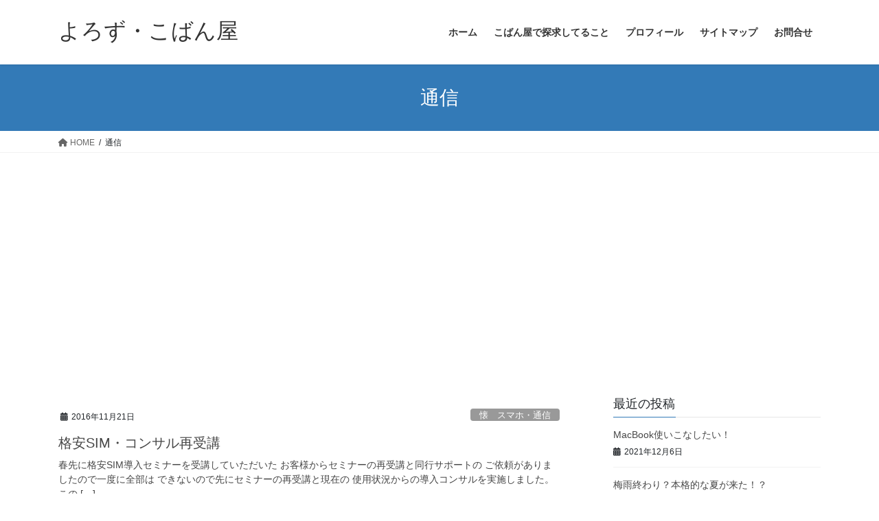

--- FILE ---
content_type: text/html; charset=utf-8
request_url: https://www.google.com/recaptcha/api2/aframe
body_size: 270
content:
<!DOCTYPE HTML><html><head><meta http-equiv="content-type" content="text/html; charset=UTF-8"></head><body><script nonce="fGZY9BYqCP3LL32bTLNTWQ">/** Anti-fraud and anti-abuse applications only. See google.com/recaptcha */ try{var clients={'sodar':'https://pagead2.googlesyndication.com/pagead/sodar?'};window.addEventListener("message",function(a){try{if(a.source===window.parent){var b=JSON.parse(a.data);var c=clients[b['id']];if(c){var d=document.createElement('img');d.src=c+b['params']+'&rc='+(localStorage.getItem("rc::a")?sessionStorage.getItem("rc::b"):"");window.document.body.appendChild(d);sessionStorage.setItem("rc::e",parseInt(sessionStorage.getItem("rc::e")||0)+1);localStorage.setItem("rc::h",'1762583990943');}}}catch(b){}});window.parent.postMessage("_grecaptcha_ready", "*");}catch(b){}</script></body></html>